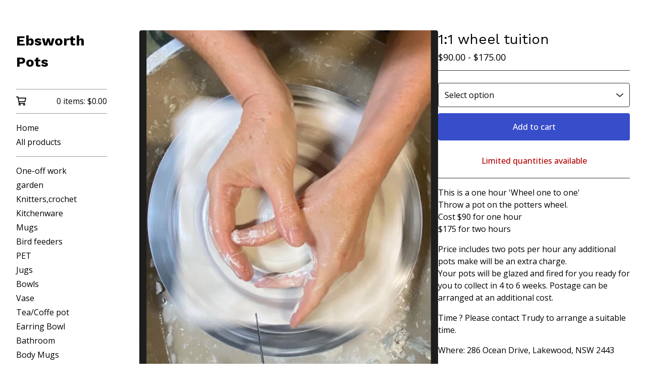

--- FILE ---
content_type: text/css; charset=utf-8
request_url: https://www.ebsworthpots.com/theme_stylesheets/224266626/1756296088/theme.css
body_size: 12644
content:
/*! PhotoSwipe main CSS by Dmytro Semenov | photoswipe.com */


.pswp {
  --pswp-bg: #000;
  --pswp-placeholder-bg: #222;
  

  --pswp-root-z-index: 100000;
  
  --pswp-preloader-color: rgba(79, 79, 79, 0.4);
  --pswp-preloader-color-secondary: rgba(255, 255, 255, 0.9);
  
  /* defined via js:
  --pswp-transition-duration: 333ms; */
  
  --pswp-icon-color: #fff;
  --pswp-icon-color-secondary: #4f4f4f;
  --pswp-icon-stroke-color: #4f4f4f;
  --pswp-icon-stroke-width: 2px;

  --pswp-error-text-color: var(--pswp-icon-color);
}


/*
	Styles for basic PhotoSwipe (pswp) functionality (sliding area, open/close transitions)
*/

.pswp {
	position: fixed;
	top: 0;
	left: 0;
	width: 100%;
	height: 100%;
	z-index: var(--pswp-root-z-index);
	display: none;
	touch-action: none;
	outline: 0;
	opacity: 0.003;
	contain: layout style size;
	-webkit-tap-highlight-color: rgba(0, 0, 0, 0);
}

/* Prevents focus outline on the root element,
  (it may be focused initially) */
.pswp:focus {
  outline: 0;
}

.pswp * {
  box-sizing: border-box;
}

.pswp img {
  max-width: none;
}

.pswp--open {
	display: block;
}

.pswp,
.pswp__bg {
	transform: translateZ(0);
	will-change: opacity;
}

.pswp__bg {
  opacity: 0.005;
	background: var(--pswp-bg);
}

.pswp,
.pswp__scroll-wrap {
	overflow: hidden;
}

.pswp__scroll-wrap,
.pswp__bg,
.pswp__container,
.pswp__item,
.pswp__content,
.pswp__img,
.pswp__zoom-wrap {
	position: absolute;
	top: 0;
	left: 0;
	width: 100%;
	height: 100%;
}

.pswp__img,
.pswp__zoom-wrap {
	width: auto;
	height: auto;
}

.pswp--click-to-zoom.pswp--zoom-allowed .pswp__img {
	cursor: -webkit-zoom-in;
	cursor: -moz-zoom-in;
	cursor: zoom-in;
}

.pswp--click-to-zoom.pswp--zoomed-in .pswp__img {
	cursor: move;
	cursor: -webkit-grab;
	cursor: -moz-grab;
	cursor: grab;
}

.pswp--click-to-zoom.pswp--zoomed-in .pswp__img:active {
  cursor: -webkit-grabbing;
  cursor: -moz-grabbing;
  cursor: grabbing;
}

/* :active to override grabbing cursor */
.pswp--no-mouse-drag.pswp--zoomed-in .pswp__img,
.pswp--no-mouse-drag.pswp--zoomed-in .pswp__img:active,
.pswp__img {
	cursor: -webkit-zoom-out;
	cursor: -moz-zoom-out;
	cursor: zoom-out;
}


/* Prevent selection and tap highlights */
.pswp__container,
.pswp__img,
.pswp__button,
.pswp__counter {
	-webkit-user-select: none;
	-moz-user-select: none;
	-ms-user-select: none;
	user-select: none;
}

.pswp__item {
	/* z-index for fade transition */
	z-index: 1;
	overflow: hidden;
}

.pswp__hidden {
	display: none !important;
}

/* Allow to click through pswp__content element, but not its children */
.pswp__content {
  pointer-events: none;
}
.pswp__content > * {
  pointer-events: auto;
}


/*

  PhotoSwipe UI

*/

/*
	Error message appears when image is not loaded
	(JS option errorMsg controls markup)
*/
.pswp__error-msg-container {
  display: grid;
}
.pswp__error-msg {
	margin: auto;
	font-size: 1em;
	line-height: 1;
	color: var(--pswp-error-text-color);
}

/*
class pswp__hide-on-close is applied to elements that
should hide (for example fade out) when PhotoSwipe is closed
and show (for example fade in) when PhotoSwipe is opened
 */
.pswp .pswp__hide-on-close {
	opacity: 0.005;
	will-change: opacity;
	transition: opacity var(--pswp-transition-duration) cubic-bezier(0.4, 0, 0.22, 1);
	z-index: 10; /* always overlap slide content */
	pointer-events: none; /* hidden elements should not be clickable */
}

/* class pswp--ui-visible is added when opening or closing transition starts */
.pswp--ui-visible .pswp__hide-on-close {
	opacity: 1;
	pointer-events: auto;
}

/* <button> styles, including css reset */
.pswp__button {
	position: relative;
	display: block;
	width: 50px;
	height: 60px;
	padding: 0;
	margin: 0;
	overflow: hidden;
	cursor: pointer;
	background: none;
	border: 0;
	box-shadow: none;
	opacity: 0.85;
	-webkit-appearance: none;
	-webkit-touch-callout: none;
}

.pswp__button:hover,
.pswp__button:active,
.pswp__button:focus {
  transition: none;
  padding: 0;
  background: none;
  border: 0;
  box-shadow: none;
  opacity: 1;
}

.pswp__button:disabled {
  opacity: 0.3;
  cursor: auto;
}

.pswp__icn {
  fill: var(--pswp-icon-color);
  color: var(--pswp-icon-color-secondary);
}

.pswp__icn {
  position: absolute;
  top: 14px;
  left: 9px;
  width: 32px;
  height: 32px;
  overflow: hidden;
  pointer-events: none;
}

.pswp__icn-shadow {
  stroke: var(--pswp-icon-stroke-color);
  stroke-width: var(--pswp-icon-stroke-width);
  fill: none;
}

.pswp__icn:focus {
	outline: 0;
}

/*
	div element that matches size of large image,
	large image loads on top of it,
	used when msrc is not provided
*/
div.pswp__img--placeholder,
.pswp__img--with-bg {
	background: var(--pswp-placeholder-bg);
}

.pswp__top-bar {
	position: absolute;
	left: 0;
	top: 0;
	width: 100%;
	height: 60px;
	display: flex;
  flex-direction: row;
  justify-content: flex-end;
	z-index: 10;

	/* allow events to pass through top bar itself */
	pointer-events: none !important;
}
.pswp__top-bar > * {
  pointer-events: auto;
  /* this makes transition significantly more smooth,
     even though inner elements are not animated */
  will-change: opacity;
}


/*

  Close button

*/
.pswp__button--close {
  margin-right: 6px;
}


/*

  Arrow buttons

*/
.pswp__button--arrow {
  position: absolute;
  top: 0;
  width: 75px;
  height: 100px;
  top: 50%;
  margin-top: -50px;
}

.pswp__button--arrow:disabled {
  display: none;
  cursor: default;
}

.pswp__button--arrow .pswp__icn {
  top: 50%;
  margin-top: -30px;
  width: 60px;
  height: 60px;
  background: none;
  border-radius: 0;
}

.pswp--one-slide .pswp__button--arrow {
  display: none;
}

/* hide arrows on touch screens */
.pswp--touch .pswp__button--arrow {
  visibility: hidden;
}

/* show arrows only after mouse was used */
.pswp--has_mouse .pswp__button--arrow {
  visibility: visible;
}

.pswp__button--arrow--prev {
  right: auto;
  left: 0px;
}

.pswp__button--arrow--next {
  right: 0px;
}
.pswp__button--arrow--next .pswp__icn {
  left: auto;
  right: 14px;
  /* flip horizontally */
  transform: scale(-1, 1);
}

/*

  Zoom button

*/
.pswp__button--zoom {
  display: none;
}

.pswp--zoom-allowed .pswp__button--zoom {
  display: block;
}

/* "+" => "-" */
.pswp--zoomed-in .pswp__zoom-icn-bar-v {
  display: none;
}


/*

  Loading indicator

*/
.pswp__preloader {
  position: relative;
  overflow: hidden;
  width: 50px;
  height: 60px;
  margin-right: auto;
}

.pswp__preloader .pswp__icn {
  opacity: 0;
  transition: opacity 0.2s linear;
  animation: pswp-clockwise 600ms linear infinite;
}

.pswp__preloader--active .pswp__icn {
  opacity: 0.85;
}

@keyframes pswp-clockwise {
  0% { transform: rotate(0deg); }
  100% { transform: rotate(360deg); }
}


/*

  "1 of 10" counter

*/
.pswp__counter {
  height: 30px;
  margin-top: 15px;
  margin-inline-start: 20px;
  font-size: 14px;
  line-height: 30px;
  color: var(--pswp-icon-color);
  text-shadow: 1px 1px 3px var(--pswp-icon-color-secondary);
  opacity: 0.85;
}

.pswp--one-slide .pswp__counter {
  display: none;
}
.splide__container{box-sizing:border-box;position:relative}.splide__list{backface-visibility:hidden;display:-ms-flexbox;display:flex;height:100%;margin:0!important;padding:0!important}.splide.is-initialized:not(.is-active) .splide__list{display:block}.splide__pagination{-ms-flex-align:center;align-items:center;display:-ms-flexbox;display:flex;-ms-flex-wrap:wrap;flex-wrap:wrap;-ms-flex-pack:center;justify-content:center;margin:0;pointer-events:none}.splide__pagination li{display:inline-block;line-height:1;list-style-type:none;margin:0;pointer-events:auto}.splide:not(.is-overflow) .splide__pagination{display:none}.splide__progress__bar{width:0}.splide{position:relative;visibility:hidden}.splide.is-initialized,.splide.is-rendered{visibility:visible}.splide__slide{backface-visibility:hidden;box-sizing:border-box;-ms-flex-negative:0;flex-shrink:0;list-style-type:none!important;margin:0;position:relative}.splide__slide img{vertical-align:bottom}.splide__spinner{animation:splide-loading 1s linear infinite;border:2px solid #999;border-left-color:transparent;border-radius:50%;bottom:0;contain:strict;display:inline-block;height:20px;left:0;margin:auto;position:absolute;right:0;top:0;width:20px}.splide__sr{clip:rect(0 0 0 0);border:0;height:1px;margin:-1px;overflow:hidden;padding:0;position:absolute;width:1px}.splide__toggle.is-active .splide__toggle__play,.splide__toggle__pause{display:none}.splide__toggle.is-active .splide__toggle__pause{display:inline}.splide__track{overflow:hidden;position:relative;z-index:0}@keyframes splide-loading{0%{transform:rotate(0)}to{transform:rotate(1turn)}}.splide__track--draggable{-webkit-touch-callout:none;-webkit-user-select:none;-ms-user-select:none;user-select:none}.splide__track--fade>.splide__list>.splide__slide{margin:0!important;opacity:0;z-index:0}.splide__track--fade>.splide__list>.splide__slide.is-active{opacity:1;z-index:1}.splide--rtl{direction:rtl}.splide__track--ttb>.splide__list{display:block}.splide__arrow{-ms-flex-align:center;align-items:center;background:#ccc;border:0;border-radius:50%;cursor:pointer;display:-ms-flexbox;display:flex;height:2em;-ms-flex-pack:center;justify-content:center;opacity:.7;padding:0;position:absolute;top:50%;transform:translateY(-50%);width:2em;z-index:1}.splide__arrow svg{fill:#000;height:1.2em;width:1.2em}.splide__arrow:hover:not(:disabled){opacity:.9}.splide__arrow:disabled{opacity:.3}.splide__arrow:focus-visible{outline:3px solid #0bf;outline-offset:3px}.splide__arrow--prev{left:1em}.splide__arrow--prev svg{transform:scaleX(-1)}.splide__arrow--next{right:1em}.splide.is-focus-in .splide__arrow:focus{outline:3px solid #0bf;outline-offset:3px}.splide__pagination{bottom:.5em;left:0;padding:0 1em;position:absolute;right:0;z-index:1}.splide__pagination__page{background:#ccc;border:0;border-radius:50%;display:inline-block;height:8px;margin:3px;opacity:.7;padding:0;position:relative;transition:transform .2s linear;width:8px}.splide__pagination__page.is-active{background:#fff;transform:scale(1.4);z-index:1}.splide__pagination__page:hover{cursor:pointer;opacity:.9}.splide__pagination__page:focus-visible{outline:3px solid #0bf;outline-offset:3px}.splide.is-focus-in .splide__pagination__page:focus{outline:3px solid #0bf;outline-offset:3px}.splide__progress__bar{background:#ccc;height:3px}.splide__slide{-webkit-tap-highlight-color:rgba(0,0,0,0)}.splide__slide:focus{outline:0}@supports(outline-offset:-3px){.splide__slide:focus-visible{outline:3px solid #0bf;outline-offset:-3px}}@media screen and (-ms-high-contrast:none){.splide__slide:focus-visible{border:3px solid #0bf}}@supports(outline-offset:-3px){.splide.is-focus-in .splide__slide:focus{outline:3px solid #0bf;outline-offset:-3px}}@media screen and (-ms-high-contrast:none){.splide.is-focus-in .splide__slide:focus{border:3px solid #0bf}.splide.is-focus-in .splide__track>.splide__list>.splide__slide:focus{border-color:#0bf}}.splide__toggle{cursor:pointer}.splide__toggle:focus-visible{outline:3px solid #0bf;outline-offset:3px}.splide.is-focus-in .splide__toggle:focus{outline:3px solid #0bf;outline-offset:3px}.splide__track--nav>.splide__list>.splide__slide{border:3px solid transparent;cursor:pointer}.splide__track--nav>.splide__list>.splide__slide.is-active{border:3px solid #000}.splide__arrows--rtl .splide__arrow--prev{left:auto;right:1em}.splide__arrows--rtl .splide__arrow--prev svg{transform:scaleX(1)}.splide__arrows--rtl .splide__arrow--next{left:1em;right:auto}.splide__arrows--rtl .splide__arrow--next svg{transform:scaleX(-1)}.splide__arrows--ttb .splide__arrow{left:50%;transform:translate(-50%)}.splide__arrows--ttb .splide__arrow--prev{top:1em}.splide__arrows--ttb .splide__arrow--prev svg{transform:rotate(-90deg)}.splide__arrows--ttb .splide__arrow--next{bottom:1em;top:auto}.splide__arrows--ttb .splide__arrow--next svg{transform:rotate(90deg)}.splide__pagination--ttb{bottom:0;display:-ms-flexbox;display:flex;-ms-flex-direction:column;flex-direction:column;left:auto;padding:1em 0;right:.5em;top:0}
@-webkit-keyframes spin {
  0% {
    transform: rotate(0deg);
  }
  100% {
    transform: rotate(360deg);
  }
}
@-moz-keyframes spin {
  0% {
    transform: rotate(0deg);
  }
  100% {
    transform: rotate(360deg);
  }
}
@-o-keyframes spin {
  0% {
    transform: rotate(0deg);
  }
  100% {
    transform: rotate(360deg);
  }
}
@keyframes spin {
  0% {
    transform: rotate(0deg);
  }
  100% {
    transform: rotate(360deg);
  }
}
*, *::before, *::after {
  box-sizing: border-box;
}

* {
  margin: 0;
  padding: 0;
  border: 0;
}

body {
  line-height: 1.5;
  -webkit-font-smoothing: antialiased;
}

img, picture, video, canvas, svg, iframe, embed, audio {
  display: block;
  max-width: 100%;
}

input, button, textarea, select {
  -webkit-appearance: none;
  appearance: none;
  background: none;
  border: none;
  color: inherit;
  cursor: pointer;
  font: inherit;
}

p, h1, h2, h3, h4, h5, h6 {
  overflow-wrap: break-word;
}

ol, ul {
  list-style: none;
}

:root {
  --background-color: #FFFFFF;
  --header-text-color: #000000;
  --body-text-color: #000000;
  --link-color: #000000;
  --link-hover-color: #273896;
  --button-text-color: #FFFFFF;
  --button-background-color: #374DCA;
  --button-background-hover-color: #273896;
  --border-color: rgba(var(--primary-color-rgb), .8);
  --sidebar-background-color: #FFFFFF;
  --sidebar-link-color: #000000;
  --sidebar-link-hover-color: #273896;
  --sidebar-border-color: rgba(var(--sidebar-border-color-rgb), .4);
  --product-status-text-color-primary: #B70303;
  --product-status-text-color-secondary: #7E7D7D;
  --inventory-status-text-color: #B70303;
  --announcement-message-text-color: #FFFFFF;
  --announcement-message-background-color: #000000;
  --footer-link-color: #000000;
  --footer-link-hover-color: #273896;
  --header-font: "Work Sans", sans-serif;
  --body-font: "Open Sans", sans-serif;
  --border-radius: 4px;
}

/* @group base */
body,
html {
  height: 100%;
  min-height: 100%;
}

html {
  font-size: 16px;
}

body {
  background-color: var(--background-color);
  background-image:  none ;
  background-repeat: repeat;
  background-size: 100px;
  color: var(--body-text-color);
  font-family: var(--body-font);
  font-size: 1rem;
  text-rendering: optimizeLegibility;
  -webkit-font-smoothing: subpixel-antialiased !important;
}
@media screen and (max-width: 765px) {
  body.show_menu {
    overflow: hidden;
  }
  body.show_menu:after {
    content: "";
    position: fixed;
    height: 100vh;
    height: 100dvh;
    width: 100vw;
    background: var(--background-color);
    display: block;
    opacity: 0.5;
    z-index: 11;
    left: 0;
    top: 0;
  }
}

a.skip-link {
  transition: all 0.3s linear;
  background: var(--background-color);
  border: 1px solid var(--body-text-color);
  color: var(--body-text-color);
  left: 25px;
  padding: 15px 20px;
  position: absolute;
  text-decoration: underline;
  top: -150px;
  z-index: 100;
}
a.skip-link:focus {
  top: 20px;
}

.wrapper {
  display: grid;
  grid-template-columns: 244px 1fr;
  min-height: calc(100dvh - var(--announcement-height, 0px));
  position: relative;
}
.wrapper > * {
  min-width: 0;
}
@media screen and (max-width: 765px) {
  .wrapper {
    grid-template-columns: 1fr;
    min-height: calc(100dvh - var(--announcement-height, 0px) - 72px);
  }
}

.social-icons {
  display: flex;
  gap: 16px;
  list-style: none;
  margin: 0;
  padding: 0;
  flex-wrap: wrap;
  justify-content: center;
}
@media screen and (max-width: 765px) {
  .social-icons {
    gap: 8px;
  }
}
.social-icons a {
  color: var(--footer-link-color) !important;
  display: flex;
  align-items: center;
  justify-content: center;
  flex-shrink: 0;
  width: 36px;
  height: 36px;
}
.social-icons a:hover, .social-icons a:focus {
  color: var(--footer-link-hover-color) !important;
}
.social-icons a svg {
  fill: currentColor;
  height: 22px;
  width: 22px;
}
.social-icons a svg.tumblr-icon {
  width: 14px;
}

footer {
  border-top: 1px solid var(--footer-link-color);
  display: grid;
  flex-shrink: 0;
  place-items: center;
  gap: 24px;
  padding: 24px 0;
  width: 100%;
  color: var(--footer-link-color);
}
footer *:not(.footer-custom-content) {
  text-transform: initial;
}
footer > * {
  min-width: 0;
}
@media screen and (max-width: 765px) {
  footer {
    margin: 68px 0;
  }
}
body[data-bc-page-type="cart"] footer {
  max-width: 1023px;
}
footer .footer-credit .bigcartel-credit {
  color: var(--footer-link-color) !important;
  font-size: 0.875rem;
  line-height: 1em;
  display: flex;
  align-items: center;
  gap: 8px;
  outline-offset: 4px;
  padding: 2px 0;
  margin: 30px 0;
  text-decoration: none !important;
}
footer .footer-credit .bigcartel-credit__text {
  position: relative;
}
footer .footer-credit .bigcartel-credit__lockup {
  fill: currentColor;
  padding-top: 1px;
  width: 80px;
}
footer .footer-credit .bigcartel-credit:hover {
  color: var(--footer-link-hover-color) !important;
}
footer .footer-custom-content {
  margin-top: 30px;
  display: block;
  text-align: center;
}
footer .footer-custom-content img {
  display: block;
  margin: 20px auto;
}
footer .footer-custom-content a {
  text-decoration: underline;
  text-underline-offset: 3px;
}

.announcement-message {
  background-color: var(--announcement-message-background-color);
  color: var(--announcement-message-text-color);
  display: none;
  font-size: 0.925em;
  padding: 12px 144px;
  position: relative;
  text-align: center;
  width: 100%;
  z-index: 1;
}
.announcement-message a, .announcement-message a:visited {
  color: var(--announcement-message-text-color);
  text-decoration: underline;
  text-underline-offset: 3px;
}
.announcement-message a:hover, .announcement-message a:focus, .announcement-message a:visited:hover, .announcement-message a:visited:focus {
  color: var(--announcement-message-text-color);
  text-decoration: underline;
  text-underline-offset: 3px;
}
@media screen and (max-width: 1023px) {
  .announcement-message {
    padding: 16px 88px;
  }
}
.announcement-message.visible {
  display: block;
}
.announcement-message__close-button {
  transform: translateY(-50%);
  transition: none;
  display: flex;
  align-items: center;
  justify-content: center;
  color: var(--announcement-message-text-color);
  height: 32px;
  padding: 0;
  position: absolute;
  right: 16px;
  top: 50%;
  width: 32px;
}
@media screen and (max-width: 765px) {
  .announcement-message__close-button {
    right: 8px;
  }
}
.announcement-message__close-icon {
  height: 14px;
  width: 14px;
}

a {
  text-decoration: none;
}
a:hover {
  text-decoration: none;
}

h1,
h2,
h3,
h4,
h5,
h6 {
  color: var(--header-text-color);
  font-family: var(--header-font);
  font-weight: 400;
  margin-bottom: 32px;
}

h1 {
  font-size: 1.75rem;
  line-height: 1.3em;
}

h2 {
  font-size: 1.125rem;
}

h3 {
  font-size: 1rem;
}

h4 {
  font-size: 0.875rem;
}

h5 {
  font-size: 0.75rem;
}

h6 {
  font-size: 0.6875rem;
}

p {
  margin-bottom: 16px;
}

sup,
sub {
  font-size: 0.875rem;
  vertical-align: text-top;
}

sub {
  vertical-align: text-bottom;
}

pre code,
code {
  font-family: "Courier New", Courier, Monospace !important;
  font-weight: 700;
}

small {
  display: block;
  font-size: 0.925rem;
  font-weight: 400;
  margin-bottom: 16px;
}

/* @end */
/* @group forms */
.button {
  transition: background-color 0.2s linear;
  background-color: var(--button-background-color);
  border-radius: var(--border-radius);
  color: var(--button-text-color);
  cursor: pointer;
  font-weight: 500;
  padding: 0 32px;
  height: 54px;
  text-align: center;
  display: grid;
  grid-template-rows: 1fr;
  align-items: center;
  justify-content: center;
}
.button.adding .button-text {
  opacity: 0;
  visibility: hidden;
}
.button.adding .loader {
  opacity: 1;
  visibility: visible;
}
.button .button-text {
  grid-area: 1/1;
  place-self: center;
  opacity: 1;
  visibility: visible;
  transition: opacity 0.2s linear, visibility 0.2s linear;
}
.button .loader {
  grid-area: 1/1;
  place-self: center;
  opacity: 0;
  visibility: hidden;
  animation: spin 0.7s linear infinite;
  transition: opacity 0.2s linear, visibility 0.2s linear;
}
.button.minimal-button {
  background: none;
  border-radius: 0;
  color: var(--link-color);
  border: none;
  font-size: 0.925rem;
  padding: 0;
  height: auto;
  outline-offset: 4px;
  text-align: center;
  text-decoration: none;
  transition: color 0.2s ease;
  width: 100%;
}
.button.minimal-button:not(:disabled):hover, .button.minimal-button:not(:disabled):active, .button.minimal-button:not(:disabled):focus {
  color: var(--link-hover-color);
  background: none;
}
.button:disabled, .button.disabled {
  cursor: not-allowed;
  opacity: 0.3;
}
.button:not(:disabled):hover, .button:not(:disabled):active, .button:not(:disabled):focus {
  background-color: var(--button-background-hover-color);
  color: var(--button-text-color);
}

input[type=text],
textarea {
  background: var(--background-color);
  border: 1px solid var(--border-color);
  border-radius: var(--border-radius);
  height: 32px;
  padding: 6px 10px;
}
@media screen and (max-width: 765px) {
  input[type=text],
  textarea {
    height: 40px;
  }
}

textarea {
  padding: 10px;
}

.select-wrapper {
  border-radius: var(--border-radius);
  border: 1px solid var(--border-color);
  position: relative;
  height: 48px;
}
.select-wrapper select {
  border-radius: var(--border-radius);
  color: inherit;
  width: 100%;
  padding: 0 32px 0 12px;
  height: 100%;
  text-overflow: ellipsis;
}
.select-wrapper select option {
  background-color: #FFFFFF;
  color: #000;
}
.select-wrapper select option:disabled {
  background-color: #FFFFFF;
  color: graytext;
}
.select-wrapper svg {
  position: absolute;
  right: 12px;
  height: 8px;
  top: 50%;
  transform: translateY(-50%);
  pointer-events: none;
}

/* @end */
/* @group errors */
.errors {
  background-color: #950f1e;
  border-radius: var(--border-radius);
  color: #ffffff;
  margin-bottom: 32px;
}
@media screen and (max-width: 765px) {
  .errors {
    margin: 16px 0;
  }
}
.errors li {
  font-weight: 700;
  line-height: 1.5em;
  padding: 16px;
}

/* @end */
/* @group responsive utility classes */
.mobile_only {
  display: none;
}
@media screen and (max-width: 765px) {
  .mobile_only {
    display: block;
  }
}

.not_mobile {
  display: block;
}
@media screen and (max-width: 765px) {
  .not_mobile {
    display: none;
  }
}

/* @end */
/* @group sidebar */
.sidebar > *:not(.sidebar-header) * {
  text-transform: initial;
}

.sidebar {
  background-color: var(--sidebar-background-color);
  height: 100%;
  padding: 60px 32px;
  transform: translateZ(0);
  width: 244px;
}
.sidebar a, .sidebar button {
  outline-offset: 4px;
}
.sidebar .sidebar-close {
  display: none;
}
@media screen and (max-width: 765px) {
  .sidebar .sidebar-close {
    color: var(--sidebar-link-color);
    display: flex;
    height: 32px;
    padding: 0;
    position: absolute;
    right: 24px;
    top: 20px;
    width: 32px;
  }
  .sidebar .sidebar-close svg {
    width: 18px;
    height: 18px;
  }
}
@media screen and (max-width: 765px) {
  .sidebar {
    border-right: 1px solid var(--sidebar-border-color);
    left: 0;
    min-height: 100%;
    padding: 72px 32px 32px 32px;
    position: fixed;
    top: 0;
    width: 300px;
    z-index: 100;
    transform: translateX(-100%);
    overflow-y: scroll;
  }
  .show_menu .sidebar {
    transition: transform 0.2s ease;
    transform: translateX(0);
  }
}
.sidebar a, .sidebar .link {
  color: var(--sidebar-link-color);
  text-decoration: none;
}
.sidebar a:hover, .sidebar .link:hover {
  color: var(--sidebar-link-hover-color);
}
.sidebar header {
  margin-bottom: 32px;
}
@media screen and (max-width: 765px) {
  .sidebar header {
    display: none;
  }
}
.sidebar header .logo {
  display: block;
  font-family: var(--header-font);
  font-size: 1.75rem;
  font-weight: 700;
  word-wrap: break-word;
}
.sidebar header .logo img {
  width: 100%;
}
.sidebar .button--open-search {
  -webkit-appearance: none;
  appearance: none;
  border: none;
  background: none;
  cursor: pointer;
  line-height: inherit;
  text-align: left;
  width: 100%;
}
@media screen and (max-width: 765px) {
  .sidebar nav {
    font-size: 1.1rem;
  }
}
.sidebar section {
  border-top: 1px solid var(--sidebar-border-color);
  padding: 12px 0;
}
.sidebar section.sidebar-cart {
  padding: 4px 0;
}
.sidebar .title {
  font-weight: bold;
}
.sidebar .title a {
  display: block;
  padding: 4px 0;
}
.sidebar .title--no-link {
  padding: 4px 0;
}
.sidebar .sidebar-links {
  display: flex;
  flex-direction: column;
  gap: 4px;
  padding: 2px 0;
}
.sidebar .sidebar-links li {
  display: block;
}
.sidebar .sidebar-links li a, .sidebar .sidebar-links li button {
  display: block;
  padding: 2px 0;
}
.sidebar .sidebar-links li a:hover, .sidebar .sidebar-links li button:hover {
  color: var(--sidebar-link-hover-color);
}
.sidebar ul.sidebar-social-links {
  display: grid;
  grid-template-columns: repeat(auto-fill, minmax(40px, 1fr));
  gap: 24px 4px;
  padding: 40px 0;
  list-style: none;
  margin: 0;
}
.sidebar ul.sidebar-social-links li {
  display: contents;
}
.sidebar ul.sidebar-social-links a {
  display: flex;
  align-items: center;
  justify-content: center;
  width: 24px;
  height: 24px;
  transition: opacity 0.2s ease;
}
.sidebar ul.sidebar-social-links a:hover {
  opacity: 0.7;
}
.sidebar ul.sidebar-social-links svg {
  width: 100%;
  height: 100%;
}
.sidebar a.cart {
  align-items: flex-start;
  display: flex;
  column-gap: 12px;
  font-size: 0.975em;
  font-weight: normal;
  padding: 8px 0;
  margin: 0;
}
.sidebar a.cart .cart-icon {
  display: block;
  flex-shrink: 0;
  height: 22px;
  width: 20px;
}
.sidebar a.cart .cart-details {
  margin-left: auto;
}

/* @end */
/* @group main */
.main {
  display: flex;
  flex-direction: column;
  padding: 60px 32px 0;
  width: 100%;
}
@media screen and (max-width: 765px) {
  .main {
    padding: 24px 16px 0;
  }
}
.main .page {
  min-height: 800px;
  flex: 1 0 auto;
  padding-bottom: 125px;
}
@media screen and (max-width: 765px) {
  .main .page {
    padding-bottom: 80px;
  }
}
@media screen and (max-width: 765px) {
  .main .page-title, .main h1 {
    text-align: center;
  }
}
@media screen and (max-width: 765px) {
  .main .product_detail h1 {
    text-align: left;
  }
}
.main a,
.main a:visited {
  color: var(--link-color);
}
.main a:hover,
.main a:visited:hover {
  color: var(--link-hover-color);
}

.mobile-header {
  align-items: center;
  justify-content: space-between;
  background-color: var(--sidebar-background-color);
  border-bottom-color: var(--sidebar-border-color);
  border-bottom-style: solid;
  border-bottom-width: 1px;
  display: none;
  gap: 16px;
  height: 80px;
  padding: 8px 16px;
  position: relative;
  text-align: center;
  width: 100%;
}
@media screen and (max-width: 765px) {
  .mobile-header {
    display: flex;
  }
}
.mobile-header .logo {
  color: var(--sidebar-link-color);
  font-size: 1.25rem;
  font-weight: 700;
  display: flex;
  padding: 0;
  text-align: center;
  width: 70%;
  justify-content: center;
  align-items: center;
}
.mobile-header .logo.image {
  height: 75%;
}
.mobile-header .logo.image img {
  display: block;
  height: 100%;
  width: auto;
}
.mobile-header .cart {
  display: flex;
  color: var(--sidebar-link-color);
  font-weight: bold;
  align-items: center;
  gap: 12px;
}
.mobile-header .cart svg {
  flex-shrink: 0;
  height: 20px;
  width: 20px;
}
.mobile-header .menu {
  background: none;
  border: none;
  display: block;
  height: 42px;
  left: -8px;
  padding: 8px;
  position: relative;
  width: 42px;
}
.mobile-header .menu b,
.mobile-header .menu b:before,
.mobile-header .menu b:after {
  background: var(--sidebar-link-color);
  display: block;
  height: 2px;
  margin: 0;
  position: absolute;
  top: 50%;
  width: 27px;
}
.mobile-header .menu b:before,
.mobile-header .menu b:after {
  content: "";
}
.mobile-header .menu b:before {
  top: -8px;
}
.mobile-header .menu b:after {
  top: 8px;
}

.visuallyhidden {
  border: 0;
  clip: rect(0 0 0 0);
  height: 1px;
  margin: -1px;
  overflow: hidden;
  padding: 0;
  position: absolute;
  width: 1px;
}

/* @end */
.alert-message {
  font-weight: normal;
}
.alert-message a {
  text-decoration: underline;
}

.body-text {
  line-height: 1.5em;
}
.body-text a {
  text-decoration: underline;
}
.body-text h2,
.body-text h3,
.body-text h4,
.body-text h5,
.body-text h6 {
  margin-bottom: 16px;
}
.body-text ol,
.body-text ul {
  padding-left: 2.5em;
  width: auto;
}
.body-text ol {
  list-style: decimal;
}
.body-text ul {
  list-style: disc;
}
.body-text img {
  display: inline-block;
  max-width: 100%;
  margin-bottom: 16px;
  margin: 0 auto;
}

:root {
  --pagination-background: transparent;
  --pagination-page-background: var(--body-text-color);
  --pagination-active-page: var(--body-text-color);
}

.welcome_message {
  font-size: 2em;
  margin-bottom: 32px;
}
@media screen and (max-width: 1023px) {
  .welcome_message {
    font-size: 1.8em;
  }
}
@media screen and (max-width: 765px) {
  .welcome_message {
    font-size: 1.6em;
    text-align: center;
  }
}

.home-slideshow {
  margin-bottom: 40px;
}
.home-slideshow .splide__slide {
  width: 100%;
}
.home-slideshow .slideshow-image {
  border-radius: var(--border-radius);
  width: 100%;
}
.home-slideshow .splide__arrow {
  border-radius: var(--border-radius);
  width: 2em;
  height: 3em;
  z-index: 10;
  opacity: 0;
  transition: opacity 0.2s;
  background: rgba(255, 255, 255, 0.5);
  border: 1px solid rgba(0, 0, 0, 0.1);
  box-shadow: 0 2px 8px rgba(0, 0, 0, 0.15);
  top: calc(50% - 15px);
  transform: translateY(-50%);
}
.home-slideshow .splide__arrow svg {
  fill: #262626;
  transition: fill 0.2s;
}
.home-slideshow .splide__arrow:hover svg {
  fill: #000;
}
.home-slideshow .splide__arrow:not(:disabled):hover {
  opacity: 1;
  background: rgba(255, 255, 255, 0.95);
}
.home-slideshow:hover .splide__arrow:not(:disabled), .home-slideshow:focus-within .splide__arrow:not(:disabled) {
  opacity: 0.8;
}
.home-slideshow .splide__pagination {
  z-index: 1;
  background: var(--pagination-background);
  border-radius: 18px;
  display: inline-flex;
  position: relative;
  margin-top: 8px;
  bottom: auto;
  align-items: center;
  justify-content: center;
  transform: translateX(-50%);
  left: 50%;
  padding: 4px 8px;
  gap: 2px;
  right: auto;
}
.home-slideshow .splide__pagination li {
  display: flex;
}
.home-slideshow .splide__pagination .splide__pagination__page {
  opacity: 1;
  background: none;
  border: 1px solid var(--pagination-page-background);
  height: 10px;
  width: 10px;
}
.home-slideshow .splide__pagination .splide__pagination__page.is-active {
  background: var(--pagination-active-page);
  transform: scale(1.1);
}

#main .featured-container {
  margin-bottom: 32px;
}
#main .featured-title {
  margin-bottom: 0;
}
@media screen and (max-width: 765px) {
  #main .featured-title {
    text-align: center;
  }
}
#main .featured-message {
  margin: 20px auto 60px auto;
}
#main .featured-message ol, #main .featured-message ul {
  text-align: left;
  margin: 1em;
  max-width: 600px;
}
#main .featured-message ol ol, #main .featured-message ol ul, #main .featured-message ul ol, #main .featured-message ul ul {
  margin: 0.5em 0;
  padding-left: 1em;
}
#main .featured-message ul {
  list-style: disc;
}
#main .featured-message ol {
  list-style: decimal;
}
#main .featured-message a {
  text-decoration: underline;
  text-underline-offset: 3px;
}
#main .featured-message img {
  display: inline-block;
  max-width: 100%;
  margin: 0 auto;
  padding-bottom: 16px;
}
#main .featured-message iframe {
  display: block;
  margin: 0 auto;
  max-width: 100%;
  margin-bottom: 16px;
}
@media screen and (max-width: 765px) {
  #main .featured-message {
    text-align: center;
  }
}

.slideshow-clickable {
  cursor: pointer;
}
.slideshow-clickable:hover {
  opacity: 0.9;
  transition: opacity 0.2s ease;
}

.product-list-container {
  position: relative;
}

.product-list {
  align-items: flex-start;
  display: grid;
  gap: 32px;
  margin: 0;
  width: 100%;
}
.product-list.product-image-small {
  grid-template-columns: repeat(auto-fill, minmax(200px, 1fr));
}
.product-list.product-image-medium {
  grid-template-columns: repeat(auto-fill, minmax(260px, 1fr));
}
@media screen and (max-width: 1200px) {
  .product-list.product-image-medium {
    grid-template-columns: repeat(auto-fill, minmax(210px, 1fr));
  }
}
.product-list.product-image-large {
  grid-template-columns: repeat(auto-fill, minmax(350px, 1fr));
}
@media screen and (max-width: 1200px) {
  .product-list {
    gap: 24px;
  }
}
@media screen and (max-width: 765px) {
  .product-list {
    grid-template-columns: repeat(2, 1fr) !important;
    gap: 16px;
  }
}
@media screen and (max-width: 765px) {
  .product-list--center {
    display: block;
  }
}

.prod-thumb {
  color: var(--body-text-color);
  display: block;
  padding: 0;
  position: relative;
  text-decoration: none;
  vertical-align: middle;
}
.prod-thumb.under_image .prod-thumb-info-headers {
  padding-bottom: 16px;
}
.prod-thumb.hover {
  margin-bottom: 0px;
}
@media screen and (min-width: 766px) {
  .prod-thumb.hover .prod-thumb-info {
    border-radius: var(--border-radius);
    display: flex;
    align-items: center;
    background: var(--button-background-color);
    height: 100%;
    left: 0;
    padding: 0 16px;
    position: absolute;
    top: 0;
    transition: opacity 0.2s ease;
    width: 100%;
    opacity: 0;
  }
  .prod-thumb.hover .prod-thumb-info * {
    color: var(--button-text-color);
  }
}
.prod-thumb.hover:hover .prod-thumb-info, .prod-thumb.hover:focus .prod-thumb-info {
  opacity: 1;
}

.prod-thumb-container {
  position: relative;
  width: 100%;
}
@media screen and (min-width: 766px) {
  .hover .prod-thumb-container {
    height: 100%;
  }
}

.product-list-image-container {
  overflow: hidden;
  position: relative;
}
.product-list-image-container.product-list-image-container-default:before {
  display: none;
}
.product-list-image-container:before {
  display: block;
  width: 100%;
  content: "";
  padding-bottom: 100%;
  height: 0;
}

.product-list-image {
  border-radius: var(--border-radius);
  transform: translate3d(0, 0, 0);
  position: absolute;
  top: 0;
  left: 0;
  width: 100%;
  height: 100%;
}
.product-list-image.grid-default {
  position: relative;
}
.product-list-image.grid-cover {
  object-fit: cover;
}
.product-list-image.grid-contain {
  object-fit: contain;
}

a.prod-thumb:hover {
  text-decoration: none;
}

.prod-thumb-info {
  padding-top: 16px;
}
@media screen and (max-width: 765px) {
  .prod-thumb-info {
    padding-top: 8px;
  }
}

.prod-thumb-info-headers {
  display: flex;
  justify-content: flex-start;
  flex-direction: column;
  line-height: 1.25em;
  padding: 0;
  position: relative;
  text-align: center;
  width: 100%;
  z-index: 1;
}

.prod-thumb-name {
  position: relative;
  overflow-wrap: break-word;
  word-break: break-word;
  font-weight: 500;
}

.prod-thumb-price {
  font-weight: normal;
  margin-top: 4px;
}

.price-suffix {
  white-space: nowrap;
}

.prod-thumb-status {
  margin-top: 4px;
}
.prod-thumb-status.status-primary {
  color: var(--product-status-text-color-primary);
}
.prod-thumb-status.status-secondary {
  color: var(--product-status-text-color-secondary);
}

.product-list-thumb-options-description {
  font-style: italic;
  margin-top: 4px;
}

.pagination {
  display: grid;
  font-size: 1rem;
  padding: 32px 0;
  justify-content: center;
  margin-top: 32px;
}
@media screen and (max-width: 765px) {
  .pagination {
    margin-top: 8px;
  }
}

.page-arrows {
  display: flex;
  border: 1px solid var(--border-color);
  border-radius: var(--border-radius);
  height: 46px;
}
.page-arrows .previous, .page-arrows .next {
  display: none;
}

.page-link {
  display: flex;
  align-items: center;
  justify-content: center;
  gap: 8px;
  min-width: 100px;
  padding: 0 12px;
}
@media screen and (max-width: 765px) {
  .page-link {
    min-width: 44px;
  }
  .page-link span {
    display: none;
  }
}
.page-link svg {
  flex-shrink: 0;
  width: 12px;
}
.page-link--previous {
  border-right: 1px solid var(--border-color);
}
.page-link--previous svg {
  transform: rotate(90deg);
}
.page-link--next {
  border-left: 1px solid var(--border-color);
}
.page-link--next svg {
  transform: rotate(-90deg);
}
.page-link.disabled {
  opacity: 0.5;
}
.page-link:not(.disabled):hover, .page-link:not(.disabled):focus {
  text-decoration: underline;
}

.page-numbers {
  display: flex;
  align-items: center;
  justify-content: center;
}
.page-numbers span, .page-numbers a {
  display: flex;
  cursor: pointer;
  align-items: center;
  justify-content: center;
  height: 100%;
  min-width: 44px;
  text-align: center;
}
@media screen and (max-width: 765px) {
  .page-numbers span, .page-numbers a {
    min-width: 36px;
  }
}
.page-numbers span.gap, .page-numbers a.gap {
  opacity: 0.5;
  padding: 8px;
  min-width: 0;
}
.page-numbers span.current, .page-numbers a.current {
  font-weight: bold;
}
.page-numbers span:not(.current):not(.gap):hover, .page-numbers span:not(.current):not(.gap):focus, .page-numbers a:not(.current):not(.gap):hover, .page-numbers a:not(.current):not(.gap):focus {
  background: var(--button-background-hover-color);
  color: var(--button-text-color);
}

.blur-up {
  transition: filter 0.2s;
  filter: blur(5px);
  transform: translate3d(0, 0, 0);
}
.blur-up.lazyloaded {
  filter: blur(0);
}

a.button.all-products-button {
  min-height: 60px;
  display: flex;
  justify-content: right;
  gap: 8px;
  margin: 10px auto;
  padding-right: 10px;
}
a.button.all-products-button svg {
  fill: currentColor;
  width: 16px;
  height: 15px;
}

.product_detail {
  display: flex;
  column-gap: 64px;
}
@media screen and (max-width: 1500px) {
  .product_detail {
    column-gap: 32px;
  }
}
@media screen and (max-width: 1023px) {
  .product_detail {
    display: grid;
    grid-template-columns: minmax(0, 1fr);
    row-gap: 24px;
  }
}
.product_detail .product-images {
  max-width: 600px;
  position: relative;
  width: 100%;
}
@media screen and (max-width: 1023px) {
  .product_detail .product-images {
    max-width: 100%;
  }
}
.product_detail .product-images .product-image {
  border-radius: var(--border-radius);
  height: auto;
  width: 100%;
}

.product_detail h1 {
  margin-bottom: 0;
}
.product_detail .reset-selection-button-container {
  display: none;
  margin-bottom: 8px;
}
.product_detail .detail {
  max-width: 380px;
  width: 100%;
}
@media screen and (max-width: 1023px) {
  .product_detail .detail {
    margin-bottom: 24px;
    max-width: 100%;
  }
}
.product_detail .detail .artists {
  color: var(--header-text-color);
  font-size: 0.875rem;
  margin-bottom: 0;
}
.product_detail .detail .price {
  color: var(--header-text-color);
  font-size: 1.125rem;
  margin: 4px 0 12px;
}
.product_detail .detail .status {
  font-style: normal;
  font-size: 0.925rem;
}
.product_detail .detail .status.status-primary {
  color: var(--product-status-text-color-primary);
}
.product_detail .detail .status.status-secondary {
  color: var(--product-status-text-color-secondary);
}
.product_detail #product-quantity {
  display: none;
}
.product_detail #instant-checkout-button {
  margin-bottom: 8px;
}
.product_detail .inventory-status-message {
  color: var(--inventory-status-text-color);
  margin: 0px 10px 10px 10px;
  text-align: center;
  padding: 8px 0;
  font-weight: 500;
}
.product_detail .product-form {
  border-bottom: 1px solid var(--border-color);
  border-top: 1px solid var(--border-color);
  padding-top: 24px;
  display: grid;
  padding-bottom: 4px;
}
.product_detail .single-select {
  margin-bottom: 12px;
}
.product_detail .add-to-cart-button {
  margin-bottom: 20px;
}
.product_detail .product_option_groups {
  display: grid;
  gap: 8px;
  margin-bottom: 12px;
}
.product_detail .product-description {
  padding-bottom: 16px;
  padding-top: 16px;
}
.product_detail .product-description a {
  text-decoration: underline;
}
.product_detail .product-description p:last-child {
  margin-bottom: 0;
}
.product_detail .product-description ol, .product_detail .product-description ul {
  padding-left: 1.5em;
  margin: 1em 0;
}
.product_detail .product-description ol, .product_detail .product-description ul {
  margin: 0.5em 0;
}
.product_detail .product-description ul {
  list-style: disc;
}
.product_detail .product-description ol {
  list-style: decimal;
}
.product_detail .product-description img {
  display: inline-block;
  margin: 0 auto;
  max-width: 100%;
  margin-bottom: 16px;
}
.product_detail .product-description iframe {
  display: block;
  margin: 0 auto;
  max-width: 100%;
  margin-bottom: 16px;
}
.product_detail .availability {
  border-top: 1px solid var(--border-color);
  padding-top: 16px;
  margin-top: 16px;
}
.product_detail .availability .availability-header {
  font-size: 0.925rem;
  font-weight: 700;
  margin-bottom: 0;
}
.product_detail .availability ul {
  margin-top: 16px;
}
.product_detail .availability li {
  display: flex;
  font-size: 0.825rem;
  margin-bottom: 6px;
  width: 100%;
  padding: 2px 6px;
  position: relative;
}
.product_detail .availability .inventory-level-background {
  background-color: var(--link-color);
  border-radius: var(--border-radius);
  color: var(--body-text-color);
  height: 100%;
  left: 0;
  opacity: 0.1;
  position: absolute;
  top: 0;
}
.product_detail .availability .inventory-status {
  font-style: normal;
  margin-left: auto;
}

.product-form-cart-linker {
  display: grid;
  grid-template-rows: 0fr;
  transition: grid-template-rows 0.2s ease;
}
.product-form-cart-linker.added {
  grid-template-rows: 1fr;
}

.product-form-cart-linker-slider {
  overflow: hidden;
}

a.product-form-cart-linker-link {
  border: 2px solid var(--link-color);
  border-radius: var(--border-radius);
  color: var(--link-color);
  font-family: var(--body-font);
  font-weight: 700;
  height: 50px;
  padding: 0 16px;
  display: flex;
  gap: 6px;
  justify-content: center;
  align-items: center;
  transition: border-color 0.2s ease, color 0.2s ease;
  margin-bottom: 12px;
}
a.product-form-cart-linker-link:hover, a.product-form-cart-linker-link:focus {
  border: 2px solid var(--link-hover-color);
  color: var(--link-hover-color);
}
a.product-form-cart-linker-link .arrow {
  width: 12px;
  transform: rotate(-90deg);
}

.related-products-container {
  padding: 80px 0 100px 0;
}
@media screen and (max-width: 1023px) {
  .related-products-container {
    margin-top: 0;
    padding: 30px 0 60px 0;
  }
}
@media screen and (max-width: 765px) {
  .related-products-container {
    padding-bottom: -80px;
  }
}

.related-products-header {
  display: flex;
  align-items: center;
  margin-bottom: 30px;
}
@media screen and (max-width: 765px) {
  .related-products-header {
    display: block;
  }
}
.related-products-header .related-products-title {
  font-size: 1.75rem;
  margin-bottom: 0;
}
.related-products-header .related-products-view-all-link {
  margin-left: auto;
}

.related-product-list {
  grid-template-columns: repeat(auto-fill, minmax(210px, 1fr));
}

#payment-processor-messaging {
  margin: 20px 0 0;
  width: 100%;
  display: block;
}
body[data-bc-page-type="product"] #payment-processor-messaging {
  margin-bottom: 20px;
}
body[data-bc-page-type="cart"] #payment-processor-messaging {
  margin-bottom: 20px;
}
#payment-processor-messaging.display-flex {
  display: flex;
  flex-direction: column;
  justify-content: center;
  align-items: center;
}
#payment-processor-messaging.display-flex.dual-messaging {
  gap: 15px;
}
#payment-processor-messaging.display-grid {
  display: grid;
}
#payment-processor-messaging.hidden {
  position: absolute;
  left: -9999px;
  top: -9999px;
}
#payment-processor-messaging > div {
  margin-bottom: 0;
}
#payment-processor-messaging:not(.display-flex).dual-messaging > div.visible:first-of-type {
  margin-bottom: 15px;
}

:root {
  --thumbnail-active-color: var(--link-hover-color);
  --thumb-scroller-color: var(--body-text-color);
  --thumb-scroller-border-width: 1px;
  --thumb-scroller-border-color: var(--body-text-color);
  --thumb-scroller-background: var(--background-color);
  --thumb-scroller-background-hover: transparent;
  --current-slide-background: var(--background-color);
  --current-slide-color: var(--body-text-color);
  --active-slide-border-width: 2px;
  --active-slide-border-width-offset: -2px;
  --arrow-background-color: var(--background-color);
  --arrow-color: var(--body-text-color);
  --gap-width: 16px;
  --num-images: 5;
}
@media screen and (max-width: 765px) {
  :root {
    --gap-width: 12px;
  }
}

.product-carousel .splide__list {
  align-items: flex-start;
}
.product-carousel .splide__slide {
  transition: height 0.2s ease;
}
.product-carousel .splide__slide img {
  display: block;
  width: 100%;
  height: auto;
}
.product-carousel .splide__slide:not(.is-active) {
  height: 0;
}

.splide__track {
  border-radius: var(--border-radius);
}

.splide__arrows {
  display: none;
}
@media (hover: hover) {
  .splide__arrows {
    display: block;
  }
}

.splide__arrow {
  transition: opacity 0.2s ease;
  opacity: 0;
  border-radius: var(--border-radius);
  width: 2em;
  height: 3em;
  background: var(--arrow-background-color);
  color: var(--arrow-color);
}
.splide__arrow:disabled {
  opacity: 0;
}
.splide__arrow--prev {
  left: 0.75em;
}
.splide__arrow--next {
  right: 0.75em;
}
.splide__arrow svg {
  fill: currentColor;
}

.splide:hover .splide__arrow:not(:disabled), .splide:focus-within .splide__arrow:not(:disabled) {
  opacity: 1;
}

.product-image {
  border-radius: var(--border-radius);
  width: 100%;
}

.product-thumbnails--list {
  display: flex;
  gap: var(--gap-width);
  list-style: none;
  flex: 1;
  padding: 0 calc(var(--gap-width) / 2);
  scroll-padding-left: calc(var(--gap-width) / 2);
  align-items: center;
  justify-content: center;
  position: relative;
  border-radius: var(--border-radius);
}
.product-thumbnails--list.mobile-overflow {
  padding-left: 0;
  padding-right: 0;
}
@media screen and (max-width: 765px) {
  .product-thumbnails--list .product-thumbnails--item {
    --num-images: 4;
  }
  .product-thumbnails--list.mobile-overflow {
    padding-left: 0;
    padding-right: 0;
  }
  .product-thumbnails--list.mobile-overflow .product-thumbnails--item {
    --num-images: 5;
  }
}
.product-thumbnails--list.is-overflow {
  justify-content: flex-start;
  overflow-x: auto;
  scroll-snap-type: x mandatory;
  scroll-behavior: smooth;
  scrollbar-width: none;
}
.product-thumbnails--list.is-overflow::-webkit-scrollbar {
  display: none;
}
.product-thumbnails--list.thumbnails {
  flex-wrap: wrap;
}
.product-thumbnails--item {
  width: calc(calc(100% / var(--num-images)) - calc(var(--gap-width) - calc(var(--gap-width) / var(--num-images))));
  flex-shrink: 0;
  cursor: pointer;
  border-radius: var(--border-radius);
  user-select: none;
  pointer-events: none;
  position: relative;
  scroll-snap-align: start;
}
.product-thumbnails--item:before {
  content: "";
  display: block;
  padding-bottom: 100%;
}
.product-thumbnails--item:not([aria-current="true"]):hover img {
  opacity: 0.8;
}
.product-thumbnails--item[aria-current="true"] .product-thumbnails--change-slide img {
  outline: var(--active-slide-border-width) solid var(--thumbnail-active-color);
  outline-offset: var(--active-slide-border-width-offset);
}
.product-thumbnails--item .product-thumbnails--change-slide {
  position: absolute;
  top: 0;
  left: 0;
  display: block;
  height: 100%;
  width: 100%;
  padding: 0;
  overflow: hidden;
  user-select: none;
  border-radius: var(--border-radius);
  pointer-events: auto;
}
.product-thumbnails--item .product-thumbnails--change-slide img {
  border-radius: var(--border-radius);
  height: 100%;
  width: 100%;
  object-fit: cover;
}

a.gallery-link {
  cursor: zoom-in;
  display: block;
}

.product-thumbnails-buttons-container {
  align-items: center;
  display: flex;
  gap: 4px;
  margin-top: var(--gap-width);
  width: 100%;
}
.product-thumbnails-buttons-container .thumb-scroller {
  display: none;
  align-items: center;
  justify-content: center;
  width: 32px;
  height: 48px;
  color: var(--thumb-scroller-color);
  background: var(--thumb-scroller-background);
  border-radius: var(--border-radius);
  border: var(--thumb-scroller-border-width) solid var(--thumb-scroller-border-color);
}
@media screen and (max-width: 765px) {
  .product-thumbnails-buttons-container .thumb-scroller {
    height: 44px;
  }
}
.product-thumbnails-buttons-container .thumb-scroller[disabled] {
  opacity: 0.2;
  cursor: not-allowed;
}
.product-thumbnails-buttons-container .thumb-scroller:not([disabled]):hover {
  background: var(--thumb-scroller-background-hover);
}
.product-thumbnails-buttons-container .thumb-scroller svg {
  fill: currentColor;
  display: block;
  width: 16px;
}
.product-thumbnails-buttons-container .thumb-scroller--left svg {
  transform: rotate(90deg);
}
.product-thumbnails-buttons-container .thumb-scroller--right svg {
  transform: rotate(-90deg);
}
.product-thumbnails-buttons-container .thumb-scroller.hidden {
  display: none;
}

@media screen and (min-width: 766px) {
  .overlay-image-counter {
    display: none;
  }

  .desktop-stacked .splide .splide__list, .desktop-two-column .splide .splide__list {
    display: flex !important;
    flex-direction: column;
    gap: 16px;
  }
  .desktop-stacked .splide .splide__slide, .desktop-two-column .splide .splide__slide {
    height: auto;
    flex-shrink: 0;
    width: 100%;
  }
  .desktop-stacked .product-thumbnails-buttons-container, .desktop-two-column .product-thumbnails-buttons-container {
    display: none;
  }

  .desktop-two-column .splide .splide__list {
    flex-direction: row;
    flex-wrap: wrap;
  }
  .desktop-two-column .splide .splide__track {
    overflow: visible;
  }
  .desktop-two-column .splide .splide__slide {
    width: calc((100% / 2) - 8px);
  }
  .desktop-two-column .splide .splide__slide:not(:first-child):before {
    content: "";
    display: block;
    padding-bottom: 100%;
  }
  .desktop-two-column .splide .splide__slide:not(:first-child) .zoom-image-container {
    position: absolute;
    top: 0;
    left: 0;
    display: block;
    height: 100%;
    width: 100%;
    padding: 0;
    overflow: hidden;
    user-select: none;
    border-radius: var(--border-radius);
    pointer-events: auto;
  }
  .desktop-two-column .splide .splide__slide:not(:first-child) .zoom-image-container img {
    height: 100%;
    width: 100%;
    object-fit: cover;
  }
  .desktop-two-column .splide .splide__slide:first-child {
    width: 100%;
  }

  .desktop-carousel .thumb-scroller {
    display: flex;
  }
  .desktop-carousel .overlay-image-counter {
    display: flex;
  }

  .desktop-thumbnails .product-thumbnails {
    padding: 0px;
  }
  .desktop-thumbnails .product-thumbnails--list {
    list-style: none;
    display: grid;
    grid-template-columns: repeat(5, 1fr);
    padding: 0;
  }
  .desktop-thumbnails .product-thumbnails--item {
    width: 100%;
  }

  .mobile-buttons-indicator {
    display: none;
  }
}
@media screen and (max-width: 765px) {
  .mobile-show-thumbnails .mobile-buttons-indicator {
    display: none;
  }
  .mobile-show-thumbnails .thumb-scroller {
    display: flex;
  }

  .mobile-hide-thumbnails .overlay-image-counter {
    display: none;
  }
  .mobile-hide-thumbnails .product-thumbnails-buttons-container {
    display: none;
  }
  .mobile-hide-thumbnails .mobile-buttons-indicator {
    display: flex;
    font-size: 0.925rem;
    gap: 24px;
    align-items: center;
    justify-content: center;
    margin-top: 16px;
  }
  .mobile-hide-thumbnails .mobile-buttons-indicator .change-slide {
    display: flex;
    align-items: center;
    justify-content: center;
    padding: 0;
    width: 40px;
    height: 40px;
    background: var(--thumb-scroller-background);
    color: var(--thumb-scroller-color);
  }
  .mobile-hide-thumbnails .mobile-buttons-indicator .change-slide svg {
    display: block;
    width: 16px;
  }
  .mobile-hide-thumbnails .mobile-buttons-indicator .change-slide--left svg {
    transform: rotate(90deg);
  }
  .mobile-hide-thumbnails .mobile-buttons-indicator .change-slide--right svg {
    transform: rotate(-90deg);
  }
}
.overlay-image-counter {
  position: absolute;
  right: 10px;
  bottom: 10px;
  font-size: 0.8rem;
  background: var(--current-slide-background);
  color: var(--current-slide-color);
  padding: 6px 8px;
  border-radius: var(--border-radius);
}

.maintenance-page {
  padding: 100px 20px;
}
.maintenance-page a,
.maintenance-page a:visited {
  color: var(--link-color);
  text-decoration: underline;
}
.maintenance-page a:hover,
.maintenance-page a:visited:hover {
  color: var(--link-hover-color);
}
.maintenance-page .maintenance-content {
  display: grid;
  height: auto;
  justify-content: center;
  gap: 48px;
  padding: 32px;
  margin: 0 auto;
  max-width: 720px;
  text-align: center;
  width: 100%;
}
.maintenance-page .maintenance-content h1 {
  font-size: 2em;
  font-weight: 600;
  margin: 0;
}
.maintenance-page .maintenance-content .maintenance-message {
  font-size: 1.25em;
}

#cart .page {
  max-width: 1023px;
}
@media screen and (max-width: 765px) {
  #cart .page {
    max-width: 100%;
  }
}

.cart-header {
  display: flex;
  align-items: flex-end;
  justify-content: flex-start;
  margin-bottom: 32px;
}
.cart-header h1 {
  margin-bottom: 0;
}

.copy-cart-link {
  margin-left: auto;
}

.continue-shopping {
  font-weight: normal;
}

.cart-items {
  border-bottom: 1px solid var(--border-color);
}

.cart-item {
  display: grid;
  grid-template-columns: auto 1fr 148px auto;
  justify-content: flex-start;
  align-items: flex-start;
  border-top: 1px solid var(--border-color);
  padding: 16px 0;
  gap: 16px;
}
@media (max-width: 1023px) {
  .cart-item {
    grid-template-columns: auto 1fr auto;
    grid-template-rows: repeat(2, auto);
  }
}
@media screen and (max-width: 1023px) {
  .cart-item .cart-item-image-holder {
    grid-area: 1/1/3/2;
  }
}
.cart-item .cart-item-image-link {
  display: block;
  height: 88px;
  overflow: hidden;
  width: 88px;
}
@media screen and (max-width: 1023px) {
  .cart-item .cart-item-image-link {
    height: 72px;
    width: 72px;
  }
}
.cart-item .cart-item-image-link img {
  border-radius: var(--border-radius);
  height: 100%;
  object-fit: cover;
  width: 100%;
}
.cart-item .cart-item-detail {
  padding-right: 48px;
}
@media (max-width: 1023px) {
  .cart-item .cart-item-detail {
    grid-area: 1/2/2/3;
    padding-right: 0;
  }
}
.cart-item .product-name {
  font-weight: bold;
  word-break: break-word;
}
.cart-item .option-name {
  font-size: 0.925rem;
}
.cart-item input {
  height: 100%;
  padding: 8px;
  text-align: center;
  width: 50px;
}
.cart-item input::-webkit-outer-spin-button, .cart-item input::-webkit-inner-spin-button {
  display: none;
}
.cart-item input:focus {
  outline: 1px solid var(--border-color);
}
.cart-item .cart-qty {
  display: flex;
  align-items: center;
  justify-content: center;
  flex-direction: column;
  width: 148px;
}
@media (max-width: 1023px) {
  .cart-item .cart-qty {
    align-items: flex-start;
    grid-area: 2/2/3/4;
  }
}
.cart-item .qty-holder {
  display: flex;
  align-items: center;
  border: 1px solid var(--border-color);
  border-radius: var(--border-radius);
  gap: 8px;
  margin-bottom: 8px;
}
.cart-item .qty-holder.disabled > * {
  opacity: 0.7;
  cursor: not-allowed;
  user-select: none;
  pointer-events: none;
}
.cart-item .qty-button {
  -webkit-appearance: none;
  appearance: none;
  color: var(--body-text-color);
  display: flex;
  align-items: center;
  justify-content: center;
  border: none;
  background: none;
  cursor: pointer;
  height: 40px;
  width: 40px;
}
.cart-item .cart-remove-item--link {
  -webkit-appearance: none;
  appearance: none;
  display: inline-block;
  height: auto;
  padding: 0.5em;
  line-height: 1em;
  font-weight: normal;
  padding: 8px 16px;
  text-decoration: none;
  width: auto;
}
@media (max-width: 1023px) {
  .cart-item .cart-remove-item--link {
    padding: 4px 0;
  }
}
.cart-item .cart-item-price {
  font-size: 1.25rem;
  margin-left: auto;
  min-width: 140px;
  min-height: 42px;
  display: flex;
  justify-content: flex-end;
  align-items: flex-end;
  text-align: right;
  flex-direction: column;
}
.cart-item .cart-item-price .price-suffix {
  font-size: 1rem;
}
@media screen and (max-width: 1023px) {
  .cart-item .cart-item-price {
    font-size: 1.3rem;
    min-height: 0;
    min-width: 0;
    grid-area: 1/3/2/4;
    margin-left: 0;
  }
}

.cart-footer {
  display: grid;
  margin-top: 2rem;
  gap: 2rem;
}

.cart-subtotal {
  display: flex;
  gap: 16px;
  font-size: 1.5rem;
  margin-left: auto;
}
@media screen and (max-width: 765px) {
  .cart-subtotal {
    margin: 0 auto;
  }
}

.cart-submit {
  margin-left: auto;
  width: 240px;
}
@media screen and (max-width: 765px) {
  .cart-submit {
    width: 100%;
  }
}
.cart-submit button {
  margin-bottom: 20px;
  width: 100%;
}

.message-banner--cart {
  border-radius: var(--border-radius);
  background-color: var(--announcement-message-background-color);
  color: var(--announcement-message-text-color);
  padding: 16px;
  margin: 0 auto 32px;
  text-align: center;
  width: 100%;
  max-width: 760px;
}
.message-banner--cart a, .message-banner--cart a:visited {
  color: var(--announcement-message-text-color);
  text-decoration: underline;
  text-underline-offset: 3px;
}
.message-banner--cart a:hover, .message-banner--cart a:focus, .message-banner--cart a:visited:hover, .message-banner--cart a:visited:focus {
  color: var(--announcement-message-text-color);
}

#contact .page {
  max-width: 600px;
}
@media screen and (max-width: 765px) {
  #contact .page {
    max-width: 100%;
  }
}

form.contact .contact-field {
  display: grid;
  gap: 8px;
}
form.contact label {
  display: block;
  font-weight: 700;
}
form.contact input[type=text],
form.contact textarea {
  height: 44px;
  width: 100%;
}
form.contact textarea {
  height: 140px;
  resize: vertical;
}
form.contact .captcha {
  margin-bottom: 0;
}
form.contact .recaptcha-note {
  display: block;
  font-size: 0.875rem;
  padding: 16px 0;
}
form.contact .recaptcha-note a {
  text-decoration: underline;
}
form.contact button {
  max-width: 300px;
}
@media screen and (max-width: 765px) {
  form.contact button {
    max-width: 100%;
  }
}

.message-banner--contact {
  margin: 20px auto 40px auto;
}
.message-banner--contact a, .message-banner--contact a:visited {
  text-decoration: underline;
}
.message-banner--contact ol, .message-banner--contact ul {
  list-style: unset;
  margin: 1em;
}

.custom .page {
  max-width: 800px;
}
@media screen and (max-width: 765px) {
  .custom .page {
    max-width: 100%;
  }
}
@media screen and (max-width: 765px) {
  .custom .page h1 {
    text-align: center;
  }
}
.custom .page ol, .custom .page ul {
  padding-left: 1.5em;
  margin: 1em 0;
}
.custom .page ol ol, .custom .page ol ul, .custom .page ul ol, .custom .page ul ul {
  margin: 0.5em 0;
}
.custom .page ul {
  list-style: disc;
}
.custom .page ol {
  list-style: decimal;
}
.custom .page img {
  display: inline-block;
  margin: 0 auto;
  max-width: 100%;
  margin-bottom: 16px;
}
.custom .page iframe {
  display: block;
  margin: 0 auto;
  max-width: 100%;
  margin-bottom: 16px;
}

#search-modal {
  opacity: 0;
  visibility: hidden;
  position: fixed;
  z-index: 999;
  width: 100%;
  height: 100%;
  top: 0;
  left: 0;
  background-color: rgba(0, 0, 0, 0.4);
  transition: opacity 0.2s ease, visibility 0.2s ease;
}

#search-modal[aria-hidden="false"] {
  opacity: 1;
  visibility: visible;
}

.modal-content {
  position: absolute;
  top: 0;
  left: 50%;
  height: 240px;
  transform: translate(-50%, -100%);
  background-color: var(--background-color);
  border-bottom: 1px solid var(--sidebar-border-color);
  color: var(--body-text-color);
  text-align: center;
  transition: transform 0.2s ease, height 0.2s ease;
  width: 100%;
}
@media screen and (max-width: 765px) {
  .modal-content {
    height: 160px;
  }
}
.modal-content .modal-wrapper {
  display: flex;
  align-items: center;
  justify-content: center;
  flex-direction: column;
  height: 100%;
  padding: 32px;
  max-width: 600px;
  position: relative;
  margin: 0 auto;
}
.modal-content .search-form {
  display: grid;
  font-weight: bold;
  grid-template-rows: auto 1fr;
  grid-template-columns: 1fr 44px;
  column-gap: 16px;
  row-gap: 8px;
  width: 100%;
}
.modal-content .search-input {
  grid-row: 2/2;
  grid-column: 1/1;
  border-radius: var(--border-radius);
  background: var(--background-color);
  border: 1px solid var(--body-text-color);
  font-weight: normal;
  width: 100%;
  height: 44px;
  padding: 6px 10px;
}
.modal-content .search-input:focus {
  outline: none;
  box-shadow: none;
}
.modal-content .search-button {
  color: var(--button-text-color);
  background: var(--button-background-color);
  grid-row: 2/2;
  grid-column: 2/2;
  padding: 0;
  height: 100%;
}
.modal-content .close-modal {
  display: flex;
  align-items: center;
  justify-content: center;
  padding: 0;
  cursor: pointer;
  width: 44px;
  height: 44px;
  background: none;
  border: none;
  appearance: none;
  margin-left: auto;
  color: var(--body-text-color);
  transition: color 0.2s ease;
}
.modal-content .close-modal svg {
  height: 18px;
  width: 18px;
}
.modal-content .close-modal:hover, .modal-content .close-modal:focus {
  color: var(--link-hover-color);
}
.modal-content label {
  text-align: left;
}

#search-modal[aria-hidden="false"] .modal-content {
  transform: translate(-50%, 0%);
}
/*------------------------------------------------------------

Theme:  Sidecar
Author: Big Cartel
        http://bigcartel.com

        Big Cartel Stores CSS
        Copyright Big Cartel, LLC
        More info at: http://bigcartel.com

------------------------------------------------------------*/

/*


 */



